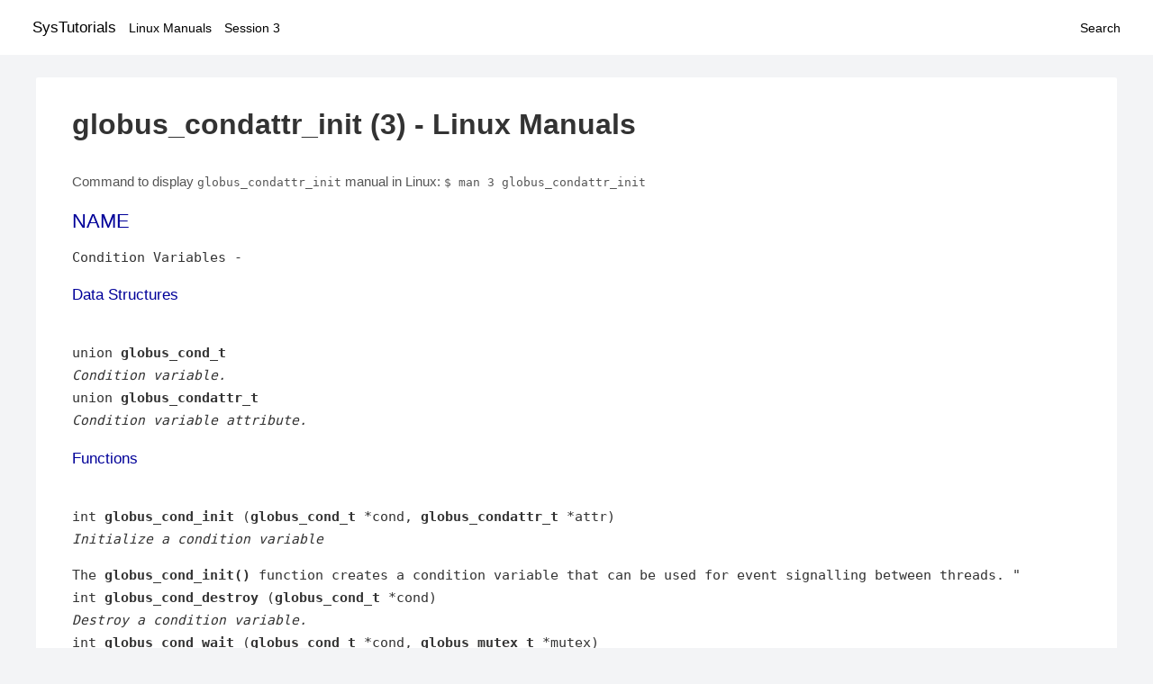

--- FILE ---
content_type: text/html; charset=UTF-8
request_url: https://www.systutorials.com/docs/linux/man/3-globus_condattr_init/
body_size: 3468
content:
<!DOCTYPE html>
<html prefix="og: http://ogp.me/ns# ">
<head>
<title>
globus_condattr_init - Linux Manuals (3)</title>


<meta property="og:title" content="globus_condattr_init - Linux Manuals (3)" />
<meta property="og:type" content="website" />
<meta property="og:url" content="//www.systutorials.com/docs/linux/man/docs/linux/man/3-globus_condattr_init/" />
<meta property="og:image" content="//www.systutorials.com/docs/linux/man/content/tux.png" />
<meta property="og:image:secure_url" content="https://www.systutorials.com/docs/linux/man/content/tux.png" />

<meta name="viewport" content="width=device-width, initial-scale=1">
<link rel="stylesheet" href="//www.systutorials.com/docs/linux/man/content/style.min.css" >

</head>

<body>
<a name="top"></a>

<div id="menu-bar-container">
<div id="menu-bar">
<li class="first"><a class="site-title" href="//www.systutorials.com/">SysTutorials</a></li>
<li><a class="site-sub-title" href="//www.systutorials.com/docs/linux/man/">Linux Manuals</a></li>
<div id="menu-bar-sep"></div>
<li class="sub-first"><a href="//www.systutorials.com/docs/linux/man/3/">Session 3</a></li>
<li class="search"><a href="https://www.systutorials.com/search/">Search</a></li>
</div>
</div>

<div class="content">

<div class="main-content">


<h1 style="margin-bottom:0;">

globus_condattr_init (3) - Linux Manuals</h1>


<div id="nav-after-title">
<p style="margin:0;">
Command to display <code style="font-size: 0.9em;">globus_condattr_init</code> manual in Linux: <code style="font-size: 0.9em;">$ man 3 globus_condattr_init</code>
</p>
</div>



<A NAME="lbAB"></A>
<H2 class="name">NAME</H2>
<P>

Condition Variables - 
</P>
<A NAME="lbAC"></A>

<!--
<div style="display:block; margin:25px auto 40px auto; text-align: center; width: 100%; min-height: 250px;">

<div id="widgetLoadedPM" style="width:0px;height:0px;"></div>
<script>
	(function (d, s, b) {
			var mElmt, primisElmt = d.createElement('script');
			primisElmt.setAttribute('type', 'text/javascript');
			primisElmt.setAttribute('async','async');
			primisElmt.setAttribute('src',  s);
			var elmtInterval = setInterval(function() {
				mElmt = d.getElementById(b);
				if (mElmt) {
					mElmt.parentNode.insertBefore(primisElmt, mElmt.nextSibling);
					mElmt.parentNode.removeChild(mElmt);
					return clearInterval(elmtInterval);
				}
			}, 150);
	})(document, 'https://live.primis.tech/live/liveView.php?s=110192&cbuster=%%CACHEBUSTER%%', 'widgetLoadedPM');
</script>

</div>
-->

<H3>Data Structures</H3>

<P>

<BR>

union <B>globus_cond_t</B>

<BR>

<I>Condition variable. </I>

<BR>

union <B>globus_condattr_t</B>

<BR>

<I>Condition variable attribute. </I>


<A NAME="lbAD"></A>
<H3>Functions</H3>

<P>

<BR>

int <B>globus_cond_init</B> (<B>globus_cond_t</B> *cond, <B>globus_condattr_t</B> *attr)

<BR>

<I>Initialize a condition variable</I>

<P>

The <B>globus_cond_init()</B> function creates a condition variable that can be used for event signalling between threads. &quot;
<BR>

int <B>globus_cond_destroy</B> (<B>globus_cond_t</B> *cond)

<BR>

<I>Destroy a condition variable. </I>

<BR>

int <B>globus_cond_wait</B> (<B>globus_cond_t</B> *cond, <B>globus_mutex_t</B> *mutex)

<BR>

<I>Wait for a condition to be signalled. </I>

<BR>

int <B>globus_cond_timedwait</B> (<B>globus_cond_t</B> *cond, <B>globus_mutex_t</B> *mutex, globus_abstime_t *abstime)

<BR>

<I>Wait for a condition to be signalled. </I>

<BR>

int <B>globus_cond_signal</B> (<B>globus_cond_t</B> *cond)

<BR>

<I>Signal a condition to a thread. </I>

<BR>

int <B>globus_cond_broadcast</B> (<B>globus_cond_t</B> *cond)

<BR>

<I>Signal a condition to multiple threads. </I>

<BR>

int <B>globus_condattr_init</B> (<B>globus_condattr_t</B> *cond_attr)

<BR>

<I>Initialize a condition variable attribute. </I>

<BR>

int <B>globus_condattr_destroy</B> (<B>globus_condattr_t</B> *cond_attr)

<BR>

<I>Destroy a condition attribute. </I>

<BR>

int <B>globus_condattr_setspace</B> (<B>globus_condattr_t</B> *cond_attr, int space)

<BR>

<I>Set callback space associated with a condition variable attribute</I>

<P>

The <B>globus_condattr_setspace()</B> function sets the callback space to use with condition variables created with this attribute. Callback spaces are used to control how callbacks are issued to different threads. See <B>Callback Spaces </B> for more information on callback spaces. &quot;
<BR>

int <B>globus_condattr_getspace</B> (<B>globus_condattr_t</B> *cond_attr, int *space)

<BR>

<I>Get callback space associated with a condition variable attribute</I>

<P>

The <B>globus_condattr_getspace()</B> function copies the value of the callback space associated with a condition variable attribute to the integer pointed to by the <I>space</I> parameter. &quot;

<A NAME="lbAE"></A>
<H2>Detailed Description</H2>

<P>

The <B>globus_cond_t</B> provides condition variables for signalling events between threads interested in particular state. One or many threads may wait on a condition variable until it is signalled, at which point they can attempt to lock a mutex related to that condition's state and process the event.
<P>

In a non-threaded model, the condition variable wait operations are used to poll the event driver to handle any operations that have been scheduled for execution by the globus_callback system or I/O system. In this way, applications written to use those systems to handle nonblocking operations will work with either a threaded or nonthreaded runtime choice. 
<A NAME="lbAF"></A>
<H2>Function Documentation</H2>

<P>

<A NAME="lbAG"></A>
<H3>int globus_cond_broadcast (<B>globus_cond_t</B> *cond)</H3>

<P>
<P>

Signal a condition to multiple threads. The <B>globus_cond_signal()</B> function signals a condition as occurring. This will unblock all threads waiting for that condition.
<P>

<B>Parameters:</B>
<DL COMPACT><DT><DD>
<I>cond</I> A pointer to the condition variable to signal. 
</DL>

<P>

<B>Returns:</B>
<DL COMPACT><DT><DD>
Upon success, <B>globus_cond_broadcast()</B> returns GLOBUS_SUCCESS. If an error occurs, <B>globus_cond_broadcast()</B> returns an implementation-specific non-zero error code. 
</DL>

<P>

<P>
<A NAME="lbAH"></A>
<H3>int globus_cond_destroy (<B>globus_cond_t</B> *cond)</H3>

<P>
<P>

Destroy a condition variable. The <B>globus_cond_destroy()</B> function destroys the condition variable pointed to by its <I>cond</I> parameter. After a condition variable is destroyed it may no longer be used unless it is again initialized by <B>globus_cond_init()</B>.
<P>

<B>Parameters:</B>
<DL COMPACT><DT><DD>
<I>cond</I> The condition variable to destroy. 
</DL>

<P>

<B>Returns:</B>
<DL COMPACT><DT><DD>
On success, <B>globus_cond_destroy()</B> returns GLOBUS_SUCCESS. Otherwise, a non-zero implementation-specific error value is returned. 
</DL>

<P>

<P>
<A NAME="lbAI"></A>
<H3>int globus_cond_init (<B>globus_cond_t</B> *cond, <B>globus_condattr_t</B> *attr)</H3>

<P>
<P>

Initialize a condition variable
<P>

The <B>globus_cond_init()</B> function creates a condition variable that can be used for event signalling between threads. 
<P>

<B>Parameters:</B>
<DL COMPACT><DT><DD>
<I>cond</I> Pointer to the condition variable to initialize. 
<BR>

<I>attr</I> Condition variable attributes.
</DL>

<P>

<B>Returns:</B>
<DL COMPACT><DT><DD>
On success, <B>globus_cond_init()</B> initializes the condition variable and returns GLOBUS_SUCCESS. Otherwise, a non-0 value is returned. 
</DL>

<P>

<P>
<A NAME="lbAJ"></A>
<H3>int globus_cond_signal (<B>globus_cond_t</B> *cond)</H3>

<P>
<P>

Signal a condition to a thread. The <B>globus_cond_signal()</B> function signals a condition as occurring. This will unblock at least one thread waiting for that condition.
<P>

<B>Parameters:</B>
<DL COMPACT><DT><DD>
<I>cond</I> A pointer to the condition variable to signal. 
</DL>

<P>

<B>Returns:</B>
<DL COMPACT><DT><DD>
Upon success, <B>globus_cond_signal()</B> returns GLOBUS_SUCCESS. If an error occurs, <B>globus_cond_signal()</B> returns an implementation-specific non-zero error code. 
</DL>

<P>

<P>
<A NAME="lbAK"></A>
<H3>int globus_cond_timedwait (<B>globus_cond_t</B> *cond, <B>globus_mutex_t</B> *mutex, globus_abstime_t *abstime)</H3>

<P>
<P>

Wait for a condition to be signalled. The <B>globus_cond_timedwait()</B> function atomically unlocks the mutex pointed to by the <I>mutex</I> parameter and blocks the current thread until either the condition variable pointed to by <I>cond</I> is signalled by another thread or the current time exceeds the value pointed to by the <I>abstime</I> parameter. If the timeout occurs before the condition is signalled, <B>globus_cond_timedwait()</B> returns ETIMEDOUT. Behavior is undefined if <B>globus_cond_timedwait()</B> is called with the mutex pointed to by the <I>mutex</I> variable unlocked.
<P>

<B>Parameters:</B>
<DL COMPACT><DT><DD>
<I>cond</I> The condition variable to wait for. 
<BR>

<I>mutex</I> The mutex associated with the condition state. 
<BR>

<I>abstime</I> The absolute time to wait until.
</DL>

<P>

<B>Returns:</B>
<DL COMPACT><DT><DD>
On success, <B>globus_cond_timedwait()</B> unlocks the mutex and blocks the current thread until it has been signalled, returning GLOBUS_SUCCES. If a timeout occurs before signal, <B>globus_cond_timedwait()</B> unlocks the mutex and returns ETIMEDOUT. Otherwise, <B>globus_cond_timedwait()</B> returns an implementation-specific non-zero error value. 
</DL>

<P>

<P>
<A NAME="lbAL"></A>
<H3>int globus_cond_wait (<B>globus_cond_t</B> *cond, <B>globus_mutex_t</B> *mutex)</H3>

<P>
<P>

Wait for a condition to be signalled. The <B>globus_cond_wait()</B> function atomically unlocks the mutex pointed to by the <I>mutex</I> parameter and blocks the current thread until the condition variable pointed to by <I>cond</I> is signalled by either <B>globus_cond_signal()</B> or <B>globus_cond_broadcast()</B>. Behavior is undefined if <B>globus_cond_wait()</B> is called with the mutex pointed to by the <I>mutex</I> variable unlocked.
<P>

<B>Parameters:</B>
<DL COMPACT><DT><DD>
<I>cond</I> The condition variable to wait for. 
<BR>

<I>mutex</I> The mutex associated with the condition state.
</DL>

<P>

<B>Returns:</B>
<DL COMPACT><DT><DD>
On success, <B>globus_cond_wait()</B> unlocks the mutex and blocks the current thread until it has been signalled, returning GLOBUS_SUCCES. Otherwise, <B>globus_cond_wait()</B> returns an implementation-specific non-zero error value. 
</DL>

<P>

<P>
<A NAME="lbAM"></A>
<H3>int globus_condattr_destroy (<B>globus_condattr_t</B> *cond_attr)</H3>

<P>
<P>

Destroy a condition attribute. The <B>globus_condattr_destroy()</B> function destroys the condition variable attribute structure pointed to by its <I>cond_attr</I> parameter.
<P>

<B>Parameters:</B>
<DL COMPACT><DT><DD>
<I>cond_attr</I> Attribute structure to destroy.
</DL>

<P>

<B>Returns:</B>
<DL COMPACT><DT><DD>
Upon success, <B>globus_condattr_destroy()</B> returns GLOBUS_SUCCESS and modifies the attribute pointed to by <I>cond_attr</I>. If an error occurs, <B>globus_condattr_destroy()</B> returns an implementation-specific non-zero error code. 
</DL>

<P>

<P>
<A NAME="lbAN"></A>
<H3>int globus_condattr_getspace (<B>globus_condattr_t</B> *cond_attr, int *space)</H3>

<P>
<P>

Get callback space associated with a condition variable attribute
<P>

The <B>globus_condattr_getspace()</B> function copies the value of the callback space associated with a condition variable attribute to the integer pointed to by the <I>space</I> parameter. 
<P>

<B>Parameters:</B>
<DL COMPACT><DT><DD>
<I>cond_attr</I> Condition variable attribute to modify. 
<BR>

<I>space</I> Pointer to an integer to be set to point to the callback space associated with cond_attr.
</DL>

<P>

<B>Returns:</B>
<DL COMPACT><DT><DD>
On success, <B>globus_condattr_getspace()</B> returns GLOBUS_SUCCESS and modifies the value pointed to by <I>space</I> to refer to the callback space associated with <I>cond_attr</I>. If an error occurs, <B>globus_condattr_getspace()</B> returns an implementation-specific non-zero error code. 
</DL>

<P>

<P>
<A NAME="lbAO"></A>
<H3>int globus_condattr_init (<B>globus_condattr_t</B> *cond_attr)</H3>

<P>
<P>

Initialize a condition variable attribute. The <B>globus_condattr_init()</B> function initializes the condition variable attribute structure pointed to by its <I>cond_attr</I> parameter to the system default values.
<P>

<B>Parameters:</B>
<DL COMPACT><DT><DD>
<I>cond_attr</I> Attribute structure to initialize.
</DL>

<P>

<B>Returns:</B>
<DL COMPACT><DT><DD>
Upon success, <B>globus_condattr_init()</B> returns GLOBUS_SUCCESS and modifies the attribute pointed to by <I>cond_attr</I>. If an error occurs, <B>globus_condattr_init()</B> returns an implementation-specific non-zero error code. 
</DL>

<P>

<P>
<A NAME="lbAP"></A>
<H3>int globus_condattr_setspace (<B>globus_condattr_t</B> *cond_attr, intspace)</H3>

<P>
<P>

Set callback space associated with a condition variable attribute
<P>

The <B>globus_condattr_setspace()</B> function sets the callback space to use with condition variables created with this attribute. Callback spaces are used to control how callbacks are issued to different threads. See <B>Callback Spaces </B> for more information on callback spaces. 
<P>

<B>Parameters:</B>
<DL COMPACT><DT><DD>
<I>cond_attr</I> Condition variable attribute to modify. 
<BR>

<I>space</I> Callback space to associate with the attribute.
</DL>

<P>

<B>Returns:</B>
<DL COMPACT><DT><DD>
On success, <B>globus_condattr_setspace()</B> returns GLOBUS_SUCCESS and adds a reference to the callback space to the condition variable attribute. If an error occurs, <B>globus_condattr_setspace()</B> returns an implementation-specific non-zero error code. 
</DL>

<P>

<P>
<A NAME="lbAQ"></A>
<H2>Author</H2>

<P>

Generated automatically by Doxygen for globus_common from the source code.
<P>



<!--
<div style="display:block; margin:25px auto 40px auto; width: 100%; min-height: 250px;">
<div id="waldo-tag-5682"></div>
</div>
-->

<div class="man-seealso "></div>
<div style="margin-top: 10px;">

</div>

<div style="display: block; margin: 25px 0 40px 0;"></div>

</div>

<div class="page-footer">
Linux Manuals Copyright Respective Owners. Site Copyright &copy; <a href="//www.systutorials.com/">SysTutorials</a>. All Rights Reserved. <a href="//www.systutorials.com/license/" rel="nofollow">Terms</a> and <a href="//www.systutorials.com/license/privacy-policy/" rel="nofollow">Privacy</a></div>

</div>

<!-- begine code highlighter -->
<script source="//www.systutorials.com/docs/linux/man/content/bundle.js" async></script><link rel="stylesheet" href="//www.systutorials.com/docs/linux/man/content/highlight/atom-one-light.min.css" lazyload><!-- end code highlighter -->

<!-- Start of StatCounter Code for Default Guide -->
<script type="text/javascript">
var sc_project=6390640;
var sc_invisible=1;
var sc_security="4c9e244b";
var scJsHost = (("https:" == document.location.protocol) ?
"https://secure." : "http://www.");
document.write("<sc"+"ript type='text/javascript' async src='" +
scJsHost+
"statcounter.com/counter/counter_xhtml.js'></"+"script>");
</script>
<!-- End of StatCounter Code for Default Guide -->


<script defer src="https://static.cloudflareinsights.com/beacon.min.js/vcd15cbe7772f49c399c6a5babf22c1241717689176015" integrity="sha512-ZpsOmlRQV6y907TI0dKBHq9Md29nnaEIPlkf84rnaERnq6zvWvPUqr2ft8M1aS28oN72PdrCzSjY4U6VaAw1EQ==" data-cf-beacon='{"version":"2024.11.0","token":"648d8e5b92174dffb311bda0021148cf","r":1,"server_timing":{"name":{"cfCacheStatus":true,"cfEdge":true,"cfExtPri":true,"cfL4":true,"cfOrigin":true,"cfSpeedBrain":true},"location_startswith":null}}' crossorigin="anonymous"></script>
</body></html>

